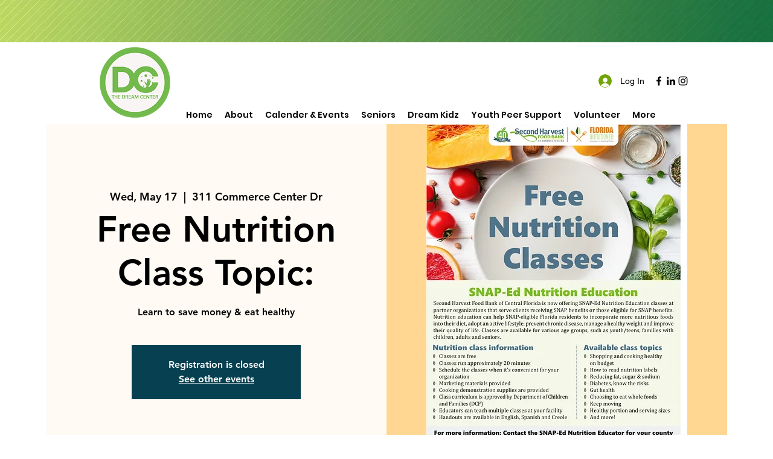

--- FILE ---
content_type: text/html; charset=utf-8
request_url: https://www.google.com/recaptcha/api2/aframe
body_size: 266
content:
<!DOCTYPE HTML><html><head><meta http-equiv="content-type" content="text/html; charset=UTF-8"></head><body><script nonce="221BRQh3xaLNqlg0dIhQlw">/** Anti-fraud and anti-abuse applications only. See google.com/recaptcha */ try{var clients={'sodar':'https://pagead2.googlesyndication.com/pagead/sodar?'};window.addEventListener("message",function(a){try{if(a.source===window.parent){var b=JSON.parse(a.data);var c=clients[b['id']];if(c){var d=document.createElement('img');d.src=c+b['params']+'&rc='+(localStorage.getItem("rc::a")?sessionStorage.getItem("rc::b"):"");window.document.body.appendChild(d);sessionStorage.setItem("rc::e",parseInt(sessionStorage.getItem("rc::e")||0)+1);localStorage.setItem("rc::h",'1768933238446');}}}catch(b){}});window.parent.postMessage("_grecaptcha_ready", "*");}catch(b){}</script></body></html>